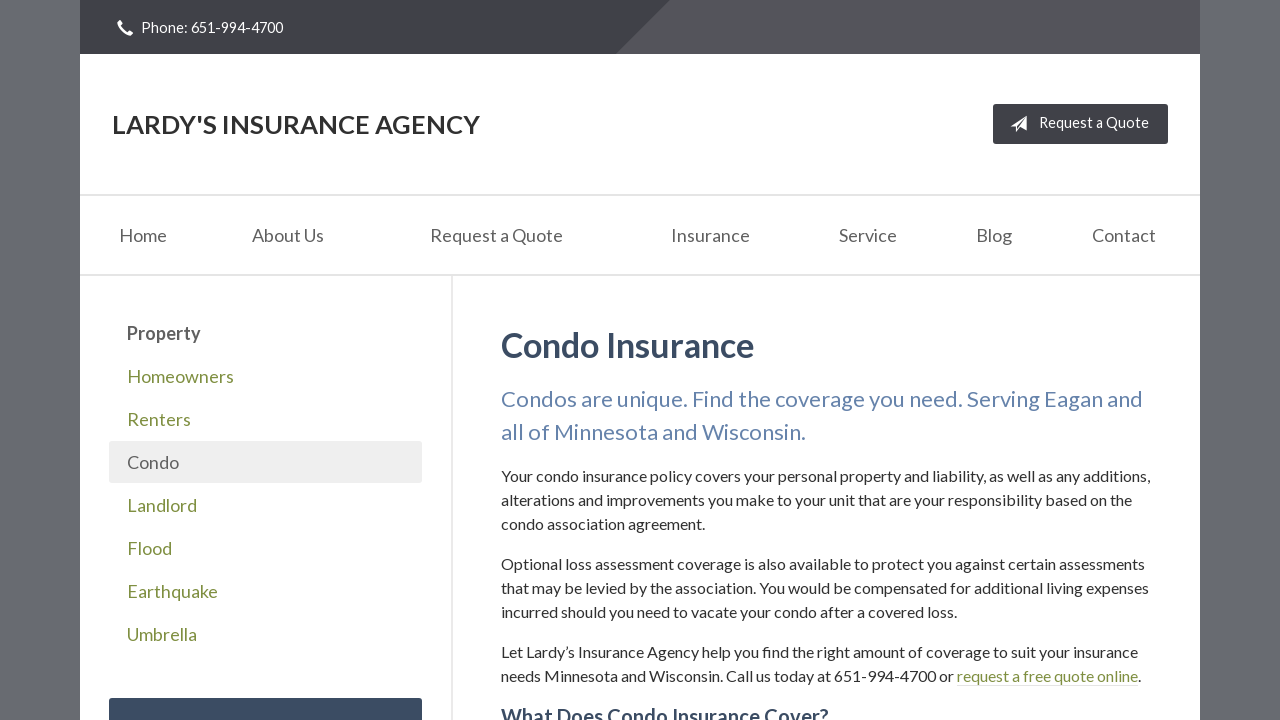

--- FILE ---
content_type: text/css
request_url: https://lardyins.com/wp-content/themes/child-themes/lardyinscom/style.css?=1569541025
body_size: 898
content:
/*
 Theme Name:   Lardy's Insurance Agency
 Theme URI:    http://lardyins.com
 Description:  Custom theme alteration created for the SiteBuilder network
 Author:       Avelient
 Author URI:   http://avelient.co
 Template:     sb5
 Version:      1.0
 Tags:         custom-logo, custom-brand-colors
 Text Domain:  sb5-child
*/

/**
 * Custom logo
 */
.header .custom-logo {
  background: url("img/logo.png") no-repeat center center;
  background-size: 100% auto;
  width: 102px; /* width of logo */
  height: 57px; /* height of logo */
  max-width: 100%;
  padding: 0;
  /* hide text */
  text-indent: -9999px;
  font-size: 0;
  border: 0 none;
}

@media (-webkit-min-device-pixel-ratio: 2), (min-resolution: 192dpi) {
  .header .custom-logo {
    background: url("img/logo@2x.png") no-repeat center center;
    background-size: 100% auto;
  }
}

/**
 * Banner Image
 */
.image-wrap {
  background-image: url("img/banner-image.jpg");
  background-color: #404040;
}

/**
 * Backgrounds
 */
 body,
 .snap-content {
   background: #686b71;
 }

.snap-drawers {
  background: #2b63af;
}

.topbar, .mobile-topbar {
  background: #404148;
}
.pattern {
  background: rgba(255,255,255, 0.1);
}

.nav ul ul {
  background: #404148;
}

.action {
  background: #3b4c63;
}
.action.inline .content-action {
  background: rgba(0,0,0, 0.25);
}

.sidebar .sidebar-item-action {
  background: #3b4c63;
}
.sidebar .sidebar-item-action .content-action {
  background: rgba(0,0,0, 0.25);
}

.footer {
  background: #404148;
}

/**
 * Buttons
 */
.banner .button,
.button.red,
.sidebar-item-action .content-action .button,
.gform_wrapper .gform_footer input.button,
.gform_wrapper .gform_footer input[type=image],
.gform_wrapper .gform_footer input[type=submit],
.sidebar .sidebar-item-action .content-action .button {
  background-color: #556d8e;
  color: #fff;
}
.banner .button:hover,
.button.red:hover,
.sidebar-item-action .content-action .button:hover,
.gform_wrapper .gform_footer input.button:hover,
.gform_wrapper .gform_footer input[type=image]:hover,
.gform_wrapper .gform_footer input[type=submit]:hover,
.sidebar .sidebar-item-action .content-action .button:hover {
  background-color: #6683ab;
  color: #fff;
}

.header .links .button {
  background-color: #404148;
  color: #fff;
}
.header .links .button:hover {
  background-color: #202020;
  color: #fff;
}

/**
 * Pagination
 */
.pagination a {
  background: #efefef;
  color: #556d8e;
}
.pagination a:hover {
  background: #556d8e;
  color: #fff;
}

/**
 * Typography
 */
body,
.text-lead {
  color: #303030;
}

h1, h2, h3, h4, h5, h6 {
  color: #3b4c63;
}
h2 {
  color: #6683ab;
}

a,
h1 a,
h2 a,
h3 a,
h4 a,
h5 a,
h6 a {
  color: #7f8f41;
}
a:hover,
h1 a:hover,
h2 a:hover,
h3 a:hover,
h4 a:hover,
h5 a:hover,
h6 a:hover {
  color: #6683ab;
}

.mobile-topbar a {
  color: rgba(255,255,255, 1);
}
.mobile-topbar a:hover {
  color: rgba(255,255,255, 0.5);
}

.feature .featured-item h2 {
  color: #556d8e;
}
.feature .featured-item:hover h2 {
  color: #7f8f41;
}

.listing-feature .featured-item h2 {
  color: #556d8e;
}
.listing-feature .featured-item:hover h2 {
  color: #7f8f41;
}

.main .block-listing a:hover {
  color: #7f8f41;
}


--- FILE ---
content_type: application/javascript
request_url: https://lardyins.com/wp-content/themes/sb5/dist/js/scripts.min.js
body_size: 529
content:
(()=>{(function(t){"use strict";for(var e={Link:"a.share",Width:500,Height:500},r=document.querySelectorAll(e.Link),i=0;i<r.length;i++)r[i].onclick=a;function a(n){n=n||window.event;var o=n.target?n.target:n.srcElement,c=Math.floor(((screen.availWidth||1024)-e.Width)/2),s=Math.floor(((screen.availHeight||700)-e.Height)/2),l=window.open(o.parentElement.href,"social","width="+e.Width+",height="+e.Height+",left="+c+",top="+s+",location=0,menubar=0,toolbar=0,status=0,scrollbars=1,resizable=1");return l&&(l.focus(),n.preventDefault&&n.preventDefault(),n.returnValue=!1),!!l}})(jQuery);(function(t){"use strict";t(document).ready(function(){var e=new Snap({element:document.getElementById("snap-content"),disable:"right",touchToDrag:!1});t(".btn-drawer-trigger").click(function(){e.state().state=="left"?e.close():e.open("left")}),t(".snap-drawer-nav").each(function(){var r=t(this).find("ul ul").addClass("children"),i=t(this).find(".on");r.each(function(){t(this).before('<span class="children-toggle"></span>')}),i.each(function(){t(this).find("> .children-toggle").addClass("active")});var a=t(this).find(".children-toggle");a.click(function(){t(this).toggleClass("active"),t(this).next(".children").toggle()})})})})(jQuery);})();
//# sourceMappingURL=scripts.min.js.map


--- FILE ---
content_type: text/plain
request_url: https://www.google-analytics.com/j/collect?v=1&_v=j102&a=342993623&t=pageview&_s=1&dl=https%3A%2F%2Flardyins.com%2Finsurance%2Fproperty%2Fcondo%2F&ul=en-us%40posix&dt=Condominium%20Insurance%20-%20Eagan%2C%20MN%20%7C%20Lardy%27s%20Insurance%20Agency&sr=1280x720&vp=1280x720&_u=IEBAAEABAAAAACAAI~&jid=2070800622&gjid=1617626910&cid=1867916861.1764721721&tid=UA-74532021-1&_gid=273914883.1764721721&_r=1&_slc=1&z=684019440
body_size: -449
content:
2,cG-FWPGS0VDT0